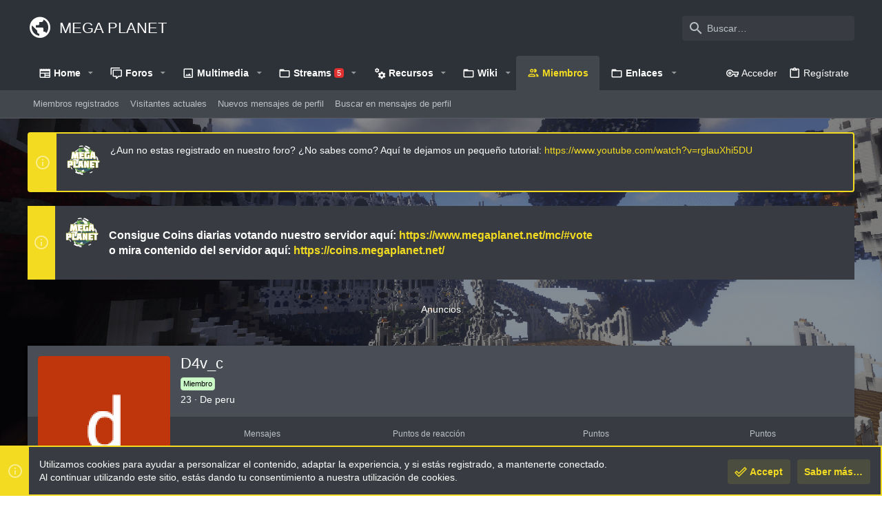

--- FILE ---
content_type: text/html; charset=utf-8
request_url: https://www.google.com/recaptcha/api2/aframe
body_size: 265
content:
<!DOCTYPE HTML><html><head><meta http-equiv="content-type" content="text/html; charset=UTF-8"></head><body><script nonce="gDo8RsPm4Otpkczi6tiNgQ">/** Anti-fraud and anti-abuse applications only. See google.com/recaptcha */ try{var clients={'sodar':'https://pagead2.googlesyndication.com/pagead/sodar?'};window.addEventListener("message",function(a){try{if(a.source===window.parent){var b=JSON.parse(a.data);var c=clients[b['id']];if(c){var d=document.createElement('img');d.src=c+b['params']+'&rc='+(localStorage.getItem("rc::a")?sessionStorage.getItem("rc::b"):"");window.document.body.appendChild(d);sessionStorage.setItem("rc::e",parseInt(sessionStorage.getItem("rc::e")||0)+1);localStorage.setItem("rc::h",'1769907291299');}}}catch(b){}});window.parent.postMessage("_grecaptcha_ready", "*");}catch(b){}</script></body></html>